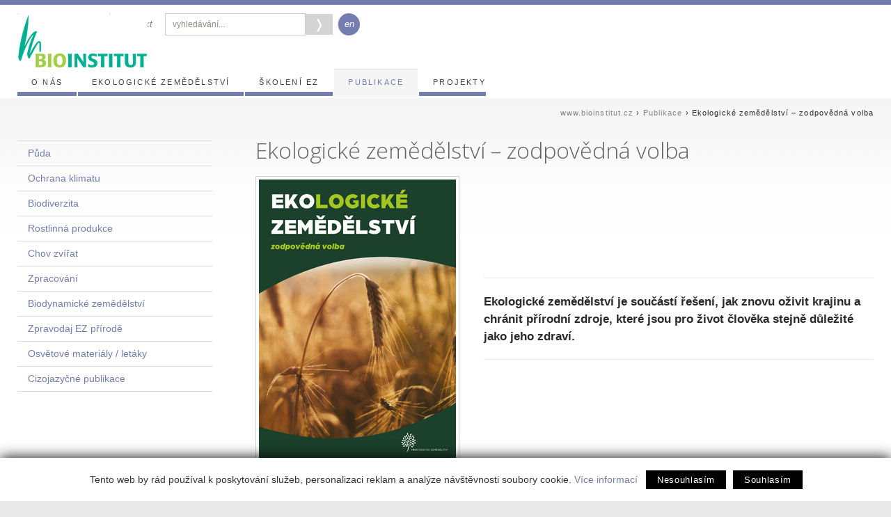

--- FILE ---
content_type: text/html; charset=utf-8
request_url: https://bioinstitut.cz/cz/publikace/ekologicke-zemedelstvi-zodpovedna-volba
body_size: 6484
content:
<!doctype html>
<html lang="cs">
<head>
  <meta charset="utf-8">
  <meta name="viewport" content="width=device-width, initial-scale=1.0">
  <title>Ekologické zemědělství – zodpovědná volba </title>
  <link rel="shortcut icon" href="/favicon.ico">
  
<!--AA-Generated-HEAD start-->
<link rel=stylesheet href="https://webservis.ecn.cz/static/responsive-flex/responsive-1.1.css"  >
<link rel=stylesheet href="/bioinstitut-2023.css?v3"  >
<script src="https://cdn.jsdelivr.net/npm/jquery@3.6.0/dist/jquery.min.js" integrity="sha256-/xUj+3OJU5yExlq6GSYGSHk7tPXikynS7ogEvDej/m4=" crossorigin=anonymous></script>
<script src="/aaa/javascript/aajslib-jquery.min.js?v=24"></script>
<script async src="https://www.googletagmanager.com/gtag/js?id=UA-32461652-2"></script>
    <script>
      window.dataLayer = window.dataLayer || [];
      function gtag(){dataLayer.push(arguments);}
      // AA-Generated-GACONSENT - start
var aa_ga_storage = (document.cookie.indexOf('smart-eu-cookies') !== -1 && document.cookie.includes('smart-eu-cookies=1')) ? 'granted' : 'denied';
gtag('consent', 'default', {'ad_storage': aa_ga_storage,'analytics_storage': aa_ga_storage,'personalization_storage': aa_ga_storage,'ad_personalization': aa_ga_storage,'ad_user_data': aa_ga_storage});
// AA-Generated-GACONSENT - end

      gtag('js', new Date());
      gtag('config', 'UA-32461652-2');
    </script>
<!--/AA-Generated-HEAD end-->

  
   
  <link href='https://fonts.googleapis.com/css?family=Open+Sans:300,400,700&subset=latin,latin-ext' rel='stylesheet' type='text/css'>
  <link rel="alternate" type="application/rss+xml" title="Novinky zBioinstitutu" href="/rss.php">
  <script src="https://webservis.ecn.cz/js/lytebox.js"></script>
  
  <meta name="keywords" content="ekologické zemedelství, biozemedelství, hospodarení, výzkum, vzdelávání, poradenství, spolupráce, publikace, informacní centrum, agro-environmentální programy, biopotraviny, internet, mezinárodní spolupráce, bio">
  <meta name="description" content="Ekologické zemědělství – zodpovědná volba">
  
</head>
  
<body class="publikace cz">
  <div class="mobilmenu white-menu no-screen noprint">
  <i class="ico-menu" onclick="document.querySelectorAll('.mobilmenu').forEach(function(el) { el.classList.toggle('active');});"></i>
  <nav>
   
<ul>
  <li id="menu-0d30d62d5e6637847fd65480cfd60d34" class=""><a href="https://bioinstitut.cz/cz/o-nas">O nás</a><i class=aa-ico-expand onclick="this.closest('li').classList.toggle('inpath');"></i>
<ul>
  <li id="menu-dbc1a78f990358a1c1ac257246a9d302" class=""><a href="https://bioinstitut.cz/cz/o-nas/tym">Tým</a></li>
  <li id="menu-4407c841c61e713b85d877ca7ea642eb" class=""><a href="https://bioinstitut.cz/cz/o-nas/vyrocni-zpravy">Výroční zprávy</a></li>
  <li id="menu-38a03528a51eb3c2f3ce159aab8c23c8" class=""><a href="https://bioinstitut.cz/cz/o-nas/zakladatele">Zakladatelé</a></li>
  <li id="menu-c3e4dc541f77667ecaafa0aeac9f68ad" class=""><a href="https://bioinstitut.cz/cz/o-nas/partneri-a-spoluprace">Partneři a spolupráce</a></li>
</ul>
</li>
  <li id="menu-0398654ade29536e0e5c0c0ea25ce8a7" class=""><a href="https://bioinstitut.cz/cz/ekologicke-zemedelstvi">Ekologické zemědělství</a><i class=aa-ico-expand onclick="this.closest('li').classList.toggle('inpath');"></i>
<ul>
  <li id="menu-d50c634be41bf578a17d9fc546615148" class=""><a href="https://bioinstitut.cz/cz/ekologicke-zemedelstvi/legislativa">Legislativa</a></li>
  <li id="menu-4fc5b99bcbc4c47ce95eca5e6e58157c" class=""><a href="https://bioinstitut.cz/cz/ekologicke-zemedelstvi/akcni-plan">Akční plán</a></li>
  <li id="menu-9b4316c501cf0f5e5e7da7ea86b6df3c" class=""><a href="https://bioinstitut.cz/cz/ekologicke-zemedelstvi/rocenky-ez">Ročenky EZ</a></li>
  <li id="menu-94bccfc6e74ef23d7a98beb40ec4612f" class=""><a href="https://bioinstitut.cz/cz/ekologicke-zemedelstvi/seznam-doporucenych-odrud">Seznam doporučených odrůd  </a></li>
  <li id="menu-890348e04ef8a528068cd43b8113f375" class=""><a href="https://bioinstitut.cz/cz/ekologicke-zemedelstvi/biodiverzita-v-ekologickem-hospodarstvi">Biodiverzita v ekologickém hospodářství</a></li>
  <li id="menu-ee1dcdfa262bf07e2894a907e042124c" class=""><a href="https://bioinstitut.cz/cz/ekologicke-zemedelstvi/archiv-slunakovskych-seminaru">Archiv Sluňákovských seminářů</a></li>
  <li id="menu-2fdcb370184a7162a3eadaec8d5ab533" class=""><a href="https://bioinstitut.cz/cz/ekologicke-zemedelstvi/co-je-biodynamicke-zemedelstvi">Biodynamické zemědělství</a><i class=aa-ico-expand onclick="this.closest('li').classList.toggle('inpath');"></i>
<ul>
  <li id="menu-296f0564224c0fb9e638b20d7d30db8d" class=""><a href="https://bioinstitut.cz/cz/ekologicke-zemedelstvi/co-je-biodynamicke-zemedelstvi/biodynamicka-hospodarstvi">Biodynamická hospodářství</a></li>
</ul>
</li>
</ul>
</li>
  <li id="menu-c5b66e9b7121fcc2df82b3110fc126bf" class=""><a href="https://bioinstitut.cz/cz/skoleni/informace">Školení EZ</a><i class=aa-ico-expand onclick="this.closest('li').classList.toggle('inpath');"></i>
<ul>
  <li id="menu-e8edf2df2d0dbe224b489e5ae20fc3a8" class=""><a href="https://bioinstitut.cz/cz/skoleni/informace/novinky-2026">Novinky 2026</a></li>
  <li id="menu-eafcac7141120c4ad26dd18f76e4c6ba" class=""><a href="https://bioinstitut.cz/cz/skoleni/informace/novinky-2025">Novinky 2025</a></li>
  <li id="menu-b062dfdc331e2ba88daad464442ec44c" class=""><a href="https://bioinstitut.cz/cz/skoleni/informace/informace">Základní informace</a></li>
  <li id="menu-2e56ed969fb506a0418d20bf325a9fc7" class=""><a href="https://bioinstitut.cz/cz/skoleni/informace/videa">Videopřednášky a návody</a></li>
  <li id="menu-abfeb29de043f28156f54cd08d22a5f6" class=""><a href="https://bioinstitut.cz/cz/skoleni/informace/prezentace">Prezentace</a></li>
  <li id="menu-8dfe77a371be5cedf926c5641988c245" class=""><a href="https://bioinstitut.cz/cz/skoleni/informace/terminy">Termíny školení EZ</a></li>
  <li id="menu-72037e2b5117d9890c434bece04e94f6" class=""><a href="https://bioinstitut.cz/cz/skoleni/informace/registrace">Registrace na školení</a></li>
</ul>
</li>
  <li id="menu-aee8415e8affb08cb0c923560f5cec35" class="inpath active"><a href="https://bioinstitut.cz/cz/publikace">Publikace</a><i class=aa-ico-expand onclick="this.closest('li').classList.toggle('inpath');"></i>
<ul>
  <li id="menu-933fc3ba638986316c80f6ad0c1038a9" class=""><a href="https://bioinstitut.cz/cz/publikace/puda">Půda</a></li>
  <li id="menu-3863d7fe13abf9a76d757d45b53b28ba" class=""><a href="https://bioinstitut.cz/cz/publikace/ovzdusi-klima">Ochrana klimatu</a></li>
  <li id="menu-e45882080f7fa0dd72419cfc04f1c7dc" class=""><a href="https://bioinstitut.cz/cz/publikace/biodiverzita">Biodiverzita</a></li>
  <li id="menu-8a7eb6aecab19a0d37c67faf55d90f60" class=""><a href="https://bioinstitut.cz/cz/publikace/rostlinna-produkce">Rostlinná produkce</a></li>
  <li id="menu-7cea4a7e09b01a0e70c9d03c2b45de4c" class=""><a href="https://bioinstitut.cz/cz/publikace/chov-zvirat">Chov zvířat</a></li>
  <li id="menu-bd8493b90d67195c97b6c26b8b444f47" class=""><a href="https://bioinstitut.cz/cz/publikace/zpracovani">Zpracování</a></li>
  <li id="menu-3bfc1cb04158e812e7bbeb3a0e61feb9" class=""><a href="https://bioinstitut.cz/cz/publikace/biodynamicke-zemedelstvi">Biodynamické zemědělství</a></li>
  <li id="menu-606fa5e414507e09f6ce19dde6242874" class=""><a href="https://bioinstitut.cz/cz/publikace/zpravodaj-ez-prirode">Zpravodaj EZ přírodě</a></li>
  <li id="menu-e4caa5ec528e8a15913e7ef74af56cae" class=""><a href="https://bioinstitut.cz/cz/publikace/Osvetove-materialy-letaky">Osvětové materiály / letáky</a></li>
  <li id="menu-36c84ec2ec430b21f7173dfe608c88a2" class=""><a href="https://bioinstitut.cz/cz/publikace/cizojazycne-publikace">Cizojazyčné publikace</a></li>
</ul>
</li>
  <li id="menu-3245c36e8ddd70b17f50a2d110199e50" class=""><a href="https://bioinstitut.cz/cz/projekty-spoluprace">Projekty</a><i class=aa-ico-expand onclick="this.closest('li').classList.toggle('inpath');"></i>
<ul>
  <li id="menu-f35e1e43470c3c94860e425d4b8c99b6" class=""><a href="https://bioinstitut.cz/cz/projekty-spoluprace/best4soil">Best4Soil</a></li>
  <li id="menu-b0c563ac386635374616262699e38063" class=""><a href="https://bioinstitut.cz/cz/projekty-spoluprace/nextfood">NEXTFOOD – vzdělávání nové generace odborníků  v zemědělsko-potravinářském řetězci</a></li>
  <li id="menu-6c1d16eb04e94c592d3b497459a6aee6" class=""><a href="https://bioinstitut.cz/cz/projekty-spoluprace/uniseco-porozumeni-a-zlepseni-udrzitelnosti-agroekologickych-zemedelskych-systemu-v-eu">UNISECO - porozumění a zlepšení udržitelnosti agroekologických zemědělských systémů v EU</a></li>
  <li id="menu-c3bc7a7c7a89caa786b397f3edbb45a4" class=""><a href="https://bioinstitut.cz/cz/projekty-spoluprace/propagace-regionalni-bioprodukce-a-spoluprace">Propagace regionální bioprodukce a spolupráce</a><i class=aa-ico-expand onclick="this.closest('li').classList.toggle('inpath');"></i>
<ul>
  <li id="menu-b78c308b8b52bb2377371cefc02a3228" class=""><a href="https://bioinstitut.cz/cz/projekty-spoluprace/propagace-regionalni-bioprodukce-a-spoluprace/aktivity-2022">„BIO v regionu&quot; 2022</a></li>
  <li id="menu-94fdebdba01176b9909cf471fb219b47" class=""><a href="https://bioinstitut.cz/cz/projekty-spoluprace/propagace-regionalni-bioprodukce-a-spoluprace/aktivity-2021">„BIO v regionu&quot; 2021</a></li>
  <li id="menu-6bda07ac023666343f92b64651b4854f" class=""><a href="https://bioinstitut.cz/cz/projekty-spoluprace/propagace-regionalni-bioprodukce-a-spoluprace/aktivity-2020">„BIO v regionu&quot; 2020</a></li>
  <li id="menu-f591adf8295ca0617773415b10ab3554" class=""><a href="https://bioinstitut.cz/cz/projekty-spoluprace/propagace-regionalni-bioprodukce-a-spoluprace/aktivity-2019">„BIO v regionu&quot; 2019</a></li>
  <li id="menu-b8813953d17a22e2ea861f491bdd13a3" class=""><a href="https://bioinstitut.cz/cz/projekty-spoluprace/propagace-regionalni-bioprodukce-a-spoluprace/aktivity-2018">„BIO v regionu&quot; 2018</a></li>
  <li id="menu-59309b34f09d937db818e3b4c99e2142" class=""><a href="https://bioinstitut.cz/cz/projekty-spoluprace/propagace-regionalni-bioprodukce-a-spoluprace/aktivity-2017">„BIO v regionu&quot; 2017</a></li>
  <li id="menu-d5b4e44db8d88a8dfd8a11df5f87e20b" class=""><a href="https://bioinstitut.cz/cz/projekty-spoluprace/propagace-regionalni-bioprodukce-a-spoluprace/aktivity-2016">„BIO v regionu&quot; 2016</a></li>
</ul>
</li>
  <li id="menu-084a0a0f24ecb2f880953b62444e7a21" class=""><a href="https://bioinstitut.cz/cz/projekty-spoluprace/o-pude">Jde o půdu - jde o život</a><i class=aa-ico-expand onclick="this.closest('li').classList.toggle('inpath');"></i>
<ul>
  <li id="menu-902bffe226497349af5cb8d36d7234f3" class=""><a href="https://bioinstitut.cz/cz/projekty-spoluprace/o-pude/jde-o-pudu-2018">O půdě...  2018</a></li>
  <li id="menu-d58962d5e8e4e4bce5085e72f33ba8df" class=""><a href="https://bioinstitut.cz/cz/projekty-spoluprace/o-pude/jde-o-pudu-2017">O půdě...  2017</a></li>
  <li id="menu-0cfb490f1ae35accf9a5021fbb505a63" class=""><a href="https://bioinstitut.cz/cz/projekty-spoluprace/o-pude/jde-o-pudu-2016">O půdě... 2016</a></li>
</ul>
</li>
  <li id="menu-b08db567f9dee150a554b73bfe84ebf3" class=""><a href="https://bioinstitut.cz/cz/projekty-spoluprace/propagace-ekologickeho-zemedelstvi-na-podklade-konference-biosummit-2016">Propagace ekologického zemědělství na podkladu konference Biosummit 2016</a></li>
  <li id="menu-bce967ee296c12ca52aa0334753b2c32" class=""><a href="https://bioinstitut.cz/cz/projekty-spoluprace/projekt-pastevni-vykrm-skotu">Pastevní výkrm skotu a jak budovat trh pro biohovězí</a></li>
  <li id="menu-86250b086c36c7fbeade49a24fe41325" class=""><a href="https://bioinstitut.cz/cz/projekty-spoluprace/potencial-ekologickeho-zemedelstvi-ke-zmirneni-klimaticke-zmeny">Potenciál ekologického zemědělství ke zmírnění klimatické změny</a></li>
  <li id="menu-57776dd24eaa6cbaa471c341d16713b8" class=""><a href="https://bioinstitut.cz/cz/projekty-spoluprace/faremni-vzdelavani-pro-zemedelce">Faremní vzdělávání pro zemědělce  </a></li>
  <li id="menu-c95d32f0e864f44f07a95817c78a1626" class=""><a href="https://bioinstitut.cz/cz/projekty-spoluprace/evropsky-projekt-propig">Evropský projekt ProPig</a></li>
  <li id="menu-292e6f7563de0bdff6a3d821c7d3688b" class=""><a href="https://bioinstitut.cz/cz/projekty-spoluprace/dusledky-a-rizika-nedodrzovani-evropske-umluvy-o-krajine">Důsledky a rizika nedodržováni &quot;Evropské úmluvy o krajině&quot;</a></li>
  <li id="menu-73e5eeb0a4552b184fdb105a638eeaa3" class=""><a href="https://bioinstitut.cz/cz/projekty-spoluprace/rozvoj-environmentalni-gramotnosti-odborne-i-laicke-verejnosti">Rozvoj environmentální gramotnosti odborné i laické veřejnosti</a></li>
  <li id="menu-ef73aaa47facfd8b128d6c1166b7b987" class=""><a href="https://bioinstitut.cz/cz/projekty-spoluprace/osiva-v-ekologickem-zemedelstvi">Osiva v ekologickém zemědělství</a></li>
  <li id="menu-4d9ebec1fa25c82d58d13df79ed57507" class=""><a href="https://bioinstitut.cz/cz/projekty-spoluprace/vyvoj-metodiky-pro-vyuzivani-a-hodnoceni-analyz-pesticidu-v-kontrole-ekologickeho-zemedelstvi-v-cr">Vývoj metodiky pro využívání a hodnocení analýz pesticidů v kontrole ekologického zemědělství v ČR</a></li>
  <li id="menu-0d5749f12dd0ac082d716a8b4a1f1079" class=""><a href="https://bioinstitut.cz/cz/projekty-spoluprace/transfer-znalosti-o-ekologicke-produkci-v-intenzivnich-sadech">Transfer znalostí o ekologické produkci v intenzivních sadech</a></li>
</ul>
</li>
</ul>

   
  </nav>
 
</div>
  

<header id="hlavicka">
  <div class="fix">
    <div class="flex content f-right relative">
      <a href="/cz/"><div id="click-home" onClick="document.location='/cz/'">&nbsp;</div></a>
      <span class="jazyk no-screen"><a href="/en/home-en">en</a></span>
      <form id="search" action="https://www.google.cz/search" class="menu-foot left no-screen">
         <input name="as_sitesearch" value="www.ctpez.cz" type="hidden">
         <input name="lr" value="lang_cs" type="hidden">
         <input type="text" name="as_q" id="as_q" size="31" class="policko" value="vyhledávání..." onfocus="if (this.value == 'vyhledávání...') {this.value='';}; return true;"><input type="button" name="ok" value="❭" onclick="submit();">
        <i class="ico-search" onclick="this.parentNode.classList.toggle('active')">&#10005;</i>
       </form>
      <div class="no-mobile">
        <div class="zvykova flex">
          <a href="/cz/zasilani-novinek" class="newslleter">zasílání novinek</a>
          <a href="/cz/kontakt" class="kontakt"> kontakt</a>
          <form id="search" action="https://www.google.cz/search">
            <input name="as_sitesearch" value="www.ctpez.cz" type="hidden">
            <input name="lr" value="lang_cs" type="hidden">
            <input type="text" name="as_q" id="as_q" size="31" class="policko" value="vyhledávání..." onFocus="if (this.value == 'vyhledávání...') {this.value='';}; return true;"/><input type="button" name="ok" value="&#10093;" onclick="submit();">
          </form>
          <div class="jazyk"><a href="/en/home-en">en</a></div>
        </div>
   
        <div class="horni-menu"><!-- 3592 --><ul>
  <li id="menu-0d30d62d5e6637847fd65480cfd60d34"  ><a href="https://bioinstitut.cz/cz/o-nas">O nás</a></li>
  <li id="menu-0398654ade29536e0e5c0c0ea25ce8a7"  ><a href="https://bioinstitut.cz/cz/ekologicke-zemedelstvi">Ekologické zemědělství</a></li>
  <li id="menu-c5b66e9b7121fcc2df82b3110fc126bf"  ><a href="https://bioinstitut.cz/cz/skoleni/informace">Školení EZ</a></li>
  <li id="menu-aee8415e8affb08cb0c923560f5cec35"  class="inpath active"><a href="https://bioinstitut.cz/cz/publikace">Publikace</a></li>
  <li id="menu-3245c36e8ddd70b17f50a2d110199e50"  ><a href="https://bioinstitut.cz/cz/projekty-spoluprace">Projekty</a></li>
</ul>
<!-- /3592, 0.002769947052002, 26-01-24 13:04:12 --></div>
      </div>
    </div>
  </div>
</header>


 <!--hlavní obsah -->
<div class="bg-shadow pb-3">
  <div class="fix pb-2">
<div id="drobeckova"><a href="/cz/">www.bioinstitut.cz</a> &#8250; <a href="https://bioinstitut.cz/cz/publikace">Publikace</a> &#8250; Ekologické zemědělství – zodpovědná volba</div>
    <div class="content flex">
      <!--menu levé -->
      <div id="leve-menu" class="no-mobile">

<ul>
  <li id="menu-933fc3ba638986316c80f6ad0c1038a9"><a href="https://bioinstitut.cz/cz/publikace/puda">Půda</a></li>
  <li id="menu-3863d7fe13abf9a76d757d45b53b28ba"><a href="https://bioinstitut.cz/cz/publikace/ovzdusi-klima">Ochrana klimatu</a></li>
  <li id="menu-e45882080f7fa0dd72419cfc04f1c7dc"><a href="https://bioinstitut.cz/cz/publikace/biodiverzita">Biodiverzita</a></li>
  <li id="menu-8a7eb6aecab19a0d37c67faf55d90f60"><a href="https://bioinstitut.cz/cz/publikace/rostlinna-produkce">Rostlinná produkce</a></li>
  <li id="menu-7cea4a7e09b01a0e70c9d03c2b45de4c"><a href="https://bioinstitut.cz/cz/publikace/chov-zvirat">Chov zvířat</a></li>
  <li id="menu-bd8493b90d67195c97b6c26b8b444f47"><a href="https://bioinstitut.cz/cz/publikace/zpracovani">Zpracování</a></li>
  <li id="menu-3bfc1cb04158e812e7bbeb3a0e61feb9"><a href="https://bioinstitut.cz/cz/publikace/biodynamicke-zemedelstvi">Biodynamické zemědělství</a></li>
  <li id="menu-606fa5e414507e09f6ce19dde6242874"><a href="https://bioinstitut.cz/cz/publikace/zpravodaj-ez-prirode">Zpravodaj EZ přírodě</a></li>
  <li id="menu-e4caa5ec528e8a15913e7ef74af56cae"><a href="https://bioinstitut.cz/cz/publikace/Osvetove-materialy-letaky">Osvětové materiály / letáky</a></li>
  <li id="menu-36c84ec2ec430b21f7173dfe608c88a2"><a href="https://bioinstitut.cz/cz/publikace/cizojazycne-publikace">Cizojazyčné publikace</a></li>
</ul>

       </div>

                <div class="main clanek">  
         <div class="text-box fulltext">
           <h1>Ekologické zemědělství – zodpovědná volba</h1>
           <div class="flex mb-3 f-middle">
             <a href="https://aa.ecn.cz/img_upload/6623fecf519bbf894793b98afde7b60b/ez_obalka.png" rel="lytebox[all]" class="pub-img"><img src="/aaa/img.php?src=/img_upload/6623fecf519bbf894793b98afde7b60b/ez_obalka.png&amp;w=300&amp;h=400" alt="foto"></a>
           <div class="abstract">  <strong>Ekologické zemědělství je součástí řešení, jak znovu oživit krajinu a chránit přírodní zdroje, které jsou pro život člověka stejně důležité jako jeho zdraví.</strong></div>
           </div>
           <div class="fulltext-text  pub-abstr">

           <p>Ministerstvo zemědělství vydalo publikaci, která prezentuje  historii ekologického zemědělství; jeho základní principy při pěstování plodin a v chovech zvířat; vysvětluje jeho přínosy k ochraně životního prostředí; nastiňuje aktuální témata výzkumu a inovací a mapuje odbytové cesty biopotravin. Na tvorbě publikace spolupracovala ČTPEZ.</p> 
           
           <span class="button"><a href="https://eagri.cz/public/web/file/694625/Katalog_NZM_bio_final_web.pdf" title="ke stažení">Publikace ke stažení</a><i>&nbsp;<span class="fileinfo"> [pdf&nbsp;-&nbsp;15.3 MB]</span></i></span>

           

           
           <p class="date"><strong>Publikováno: &nbsp;</strong>3.3.22</p>

<table class="mt-3"> 
    <tbody> 
      <tr> 
        <td> 
          <h3 class="mt-0">Objednávky přijímáme:</h3> 
          <p>e-mailem: <strong><a style="color: #737eaf; text-decoration: none;" href="mailto:info@bioinstitut.cz">info(et)bioinstitut.cz</a></strong></p> 
          <p>v pracovní dny na tel.: (<strong>+420) 723 066 194</strong></p> 
          <p class="mb-0">Po uhrazení zálohové faktury odešleme publikace poštou.<br><i>Po dohodě možno zakoupit v kanceláři na adrese Ondřejova 13, Olomouc.</i></p> 
        </td> 
      </tr> 
    </tbody> 
  </table>


         </div>
           <div class="fotogalerie">
  
</div>
<div class="cleaner"></div>
         </div>
      </div>   </div>
  </div>
</div>
<!--patička-->
<div id="paticka" class="fix left">
  <div class="content flex">
    <div class="pr-3-scr box-9">
      <h3 class="mb-1">© 2015 - Bioinstitut </h3>
      <h4 class="mt-0 mb-1">Institut pro ekologické zemědělství a udržitelný rozvoj krajiny</h4>
      <p>Bioinstitut o.p.s.,  Ondřejova 13, 779 00 Olomouc<br>e-mail: <a href="maito:info@bioinstitut.cz">info@bioinstitut.cz</a>
      </p>
    </div>
    <div class="box-7">
      <a href="http://www.webarchiv.cz/files/vydavatele/certifikat.html" onclick="return !window.open(this, 'kod', 'toolbar=no, menubar=no, directories=no, resizable=yes, status=no, width=600, height=210, top=200, left=50')" style="border:none;" class="float-r mt-3"><img title="STRÁNKY ARCHIVOVÁNY NÁRODNÍ KNIHOVNOU ČR" style="border:none;" oncontextmenu="return false" src="https://www.pecujici.cz/images/ik-web-archiv.gif"></a>
      <h5>
        <a href="/cz/zasilani-novinek" class="newslleter">zasílání novinek</a>
        <a href="/cz/kontakt" class="kontakt"> kontakt</a>
      </h5>
      <p>
      <a href="http://webdesign.ecn.cz" title="webdesign, tvorba www stránek">Webdesign</a> &amp; <a href="http://publikacni-system.ecn.cz/" title="redakční a publikační systém TOOLKIT">publikační systém Toolkit</a> - <a href="http://econnect.ecn.cz/">Econnect</a></p>
    </div>

  </div>
</div>

<!--/patička-->


<!--AA-Generated-FOOT start-->
<script async src="https://cdn.jsdelivr.net/gh/honzito/smart-eu-cookies@0.9.2/src/smart-eu-cookies.min.js" integrity="sha384-zoVmFcp060tXD33v8RW5gAyVr8JV6p42dOucvqkNWbXZuJvwQAGhu1Ld9/dSbFXk" crossorigin=anonymous></script>

<!--/AA-Generated-FOOT end-->
 
</body>
</html>

--- FILE ---
content_type: text/css
request_url: https://webservis.ecn.cz/static/responsive-flex/responsive-1.1.css
body_size: 3589
content:
html {
    font-size: 15px;
    width: 100%;
    height: 100%;
}
body {
    font-size: 1rem;
    font-family: sans-serif;
    margin: 0;
    padding: 0;
    width: 100%;
    position: relative;
    line-height: 1.5;
}
img {
    max-width: 100%;
    vertical-align: middle;
    height: auto;
}
.fit-img, .fit-img img {
    object-fit: cover;
    width: 100%;
}
* {
    box-sizing: border-box;
}
*[onclick] {
    cursor: pointer;
}
h1, h2, h3, h4 {
    line-height: normal;
}
a img {
    border: 0;
}
form, figure {
    margin:0;
    padding:0;
}
input, select, textarea {
    border: 1px solid #cbcbcb;
    padding: 4px 7px;
    font-size: 1rem;
    vertical-align: middle;
}
select option {
    font-size: 1rem;
}
input[type="submit"], input[type="button"], .btn {
    display: inline-block;
    text-decoration: none;
    text-align: center;
    vertical-align: middle;
    font-size: 1rem;
    padding: 4px 15px;
    background-color: #6c6c6c;
    border: 1px solid transparent;
    color: #ffffff;
    cursor: pointer;
    font-style: normal;
}
input[type="submit"]:hover, input[type="button"]:hover, .btn:hover {
    background-color: #000;
}
input[type="submit"]:hover, input[type="button"]:hover, .btn:hover {
    color: #FFFFFF;
}
input:focus,textarea:focus, select:focus {
    outline: 1px solid #e91e63a8;
    outline-offset: -1px;
}
input[type="checkbox"], input[type="radio"] {
	margin: 0 4px 3px 0;
}
input[type="file"] {
    background-color: transparent;
    border: 0;
}
.inter-btn {
    background-color: transparent;
    color: black;
    padding: 4px 0;
    width: 30px;
    margin-left: -30px;
}
small {
    font-size: 0.75rem;
}
.nowrap {
    white-space: nowrap;
}
.nounderline, .nounderline a {
    text-decoration: none;
}
.print {
    display: none;
}
.relative {
    position: relative;
}
.scrolltable {
    overflow: auto;
    max-width: 90vw;
}
.invisible {
    display: none;
}
.inlineblock {
    display: inline-block;
}
.block {
    display: block;
}
form {
    margin:0;
    padding:0;
}
table {
    border-collapse: collapse;
    border: 0;
    font-size: 1rem;
}
.layout-tbl, .layout-tbl tr, .layout-tbl th, .layout-tbl td {
	border: 0;
	padding: 3px 10px 3px 0;
}
.row-tbl td, .row-tbl th {
    vertical-align: top;
	border-left: 0;
	border-right: 0;
	border-color: #d3d1cc;
}
/* colors (fonts)*/
.clr-light, .clr-light a {
    color: rgb(255 255 255 / 80%) !important;
}
.clr-white, .clr-white a {
    color: #ffffff !important;
}
.clr-black {
    color: #000 !important;
}
.clr-gray {
    color: #737373;
}
.clr-red {
    color: #cc2127;
}
/* colors (background)*/
.bg-gradient {
    background: -moz-linear-gradient(top, rgb(237, 237, 237) 0%, rgb(255, 255, 255) 100%);
    background: -webkit-linear-gradient(top, #ededed 0%,#fff 100%);
    background: linear-gradient(to bottom, #ededed 0%,#fff 100%);
    filter: progid:DXImageTransform.Microsoft.gradient( startColorstr='#ededed', endColorstr='#ffffff',GradientType=0 );
    Current gradient has opacity, switching color format to 'rgba';
}
.bg-clr-white {
    background-color: #fff !important;
}
.bg-clr-black {
    background-color: #000 !important;
}
.bg-clr-gray {
    background-color: #ededed;
}
.bg-clr-red {
    background-color: #cc2127;
}
/* border */
.bo {
    border: solid 1px #cecece;
}
.bo-light {
    border: solid 1px rgba(206, 206, 206, 0.5);
}
.bo-l {
    border-left: solid 1px #cecece;
}
.bo-r {
    border-right: solid 1px #cecece;
}
.bo-t {
    border-top: solid 1px #cecece;
}
.bo-b {
    border-bottom: solid 1px #cecece;
}
.bo-0 {
    border: 0 !important;
}
/* fonts style */
sup {
    font-size: 0.69em;
}
.fnt-light {
    font-weight: 300;
}
.fnt-normal {
    font-weight: normal !important;
}
.fnt-bold, .fnt-strong, strong, bold {
    font-weight: bold;
}
.fnt-italic {
    font-style: italic;
}
.fnt-extrabold {
    font-weight: 700;
}
.fnt-uppercase {
    text-transform: uppercase !important;
}
ul.no-list li {
    list-style: none;
}
/* font size */
.sz-xxxs {
    font-size: 10px;
}
.sz-xxs, .sz-xxs th, .sz-xxs td {
    font-size: 0.69rem;
}
.sz-xs, .sz-xs th, .sz-xs td {
    font-size: 0.75rem;
}
.sz-s {
    font-size: 0.813rem;
}
.sz-m {
    font-size: 1rem;
}
.sz-l {
    font-size: 1.125rem;
}
.sz-xl {
    font-size: 1.375rem;
}
.sz-xxl {
    font-size: 2.188rem;
}
/* align */
.right, .right th, .right td  {
    text-align: right !important;
}
.left, .left th, .left td {
    text-align: left !important;
}
.center, .center th, .center td {
    text-align: center !important;
}
.float-r {
    float: right !important;
}
.float-l {
    float: left !important;
}
.float-none {
    float: none !important;
}
.top, .top > *, .top tr > * {
    vertical-align: top !important;
}
.middle, .middle > *, .middle tr > *  {
    vertical-align: middle !important;
}
.bottom, .bottom >*, .bottom tr > *  {
    vertical-align: bottom !important;
}
/* box margin */
.m-0 {
    margin: 0 !important;
}
.m-1 {
    margin: 10px !important;
}
.m-2 {
    margin: 25px !important;
}
.m-3 {
    margin: 35px !important;
}
.m-4 {
    margin: 30px 45px !important;
}
.m-auto {
    margin: auto !important;
}
.ml-0 {
    margin-left: 0 !important;
}
.ml-1 {
    margin-left: 10px !important;
}
.ml-2 {
    margin-left: 25px !important;
}
.ml-3 {
    margin-left: 35px !important;
}
.mr-0 {
    margin-right: 0 !important;
}
.mr-1 {
    margin-right: 10px !important;
}
.mr-2 {
    margin-right: 25px !important;
}
.mr-3 {
    margin-right: 35px !important;
}
.mt-0 {
    margin-top: 0 !important;
}
.mt-05 {
    margin-top: 5px !important;
}
.mt-1 {
    margin-top: 10px !important;
}
.mt-2 {
    margin-top: 25px !important;
}
.mt-3 {
    margin-top: 35px !important;
}
.mt-4 {
    margin-top: 45px !important;
}
.mt-5 {
    margin-top: 55px !important;
}
.mb-0 {
    margin-bottom: 0 !important;
}
.mb-05 {
    margin-bottom: 5px !important;
}
.mb-1 {
    margin-bottom: 10px !important;
}
.mb-2 {
    margin-bottom: 25px !important;
}
.mb-3 {
    margin-bottom: 35px !important;
}
.mb-4 {
    margin-bottom: 45px !important;
}
.mb-5 {
    margin-bottom: 55px !important;
}
/* box padding */
.p-0 {
    padding: 0 !important;
}
.p-1 {
    padding: 10px !important;
}
.p-2 {
    padding: 25px !important;
}
.p-3 {
    padding: 35px !important;
}
.pl-0 {
    padding-left: 0 !important;
}
.pl-1 {
    padding-left: 10px !important;
}
.pl-2 {
    padding-left: 25px !important;
}
.pl-3 {
    padding-left: 35px !important;
}
.pr-0 {
    padding-right: 0 !important;
}
.pr-1 {
    padding-right: 10px !important;
}
.pr-2 {
    padding-right: 25px !important;
}
.pr-3 {
    padding-right: 35px !important;
}
.pb-0 {
    padding-bottom: 0 !important;
}
.pb-1 {
    padding-bottom: 10px !important;
}
.pb-2 {
    padding-bottom: 20px !important;
}
.pb-3 {
    padding-bottom: 35px !important;
}
.pt-0 {
    padding-top: 0 !important;
}
.pt-1 {
    padding-top: 10px !important;
}
.pt-2 {
    padding-top: 20px !important;
}
.pt-3 {
    padding-top: 35px !important;
}
/* flex (na screenu se zobrazi vedle sebe na mobilu pod sebou) */
.flex {
    display: flex !important;
    flex-direction: column;
}
/* flex zobrazeni pro vsechna media */
.always-flex {
    display: flex;
    flex-direction: row;
    flex-wrap: wrap;
}
.f-nowrap {
    flex-wrap: nowrap !important;
}
.f-2 > *, .f-3 > *, .f-4 > *, .f-4-3-2 > *, .f-4-2-2 > *, .f-4-2-1 > *, .f-3-2-2 > *, .f-3-2-1 > * {margin-bottom: 25px;}
/* flex vlastnosti*/
.f-baseline {
    align-items: baseline !important;
}
.f-top {
    align-items: flex-start !important;
}
.f-bottom {
    align-items: flex-end !important;
}
.f-middle {
    align-items: center !important;
}
.f-start {
    justify-content: flex-start !important;
}
.f-between {
    justify-content: space-between !important;
}
.f-center{
    justify-content: center !important;
}
.f-right{
    justify-content: right !important;
}
.f-flex-0 {
    flex: 0;
}
.f-flex-1 {
	flex: 1;
}
.f-direct-col {
    display: flex;
    flex-direction: column;
}
.order-first {
    order: -1;
}
.order-1 {
    order: 1;
}
.order-2 {
   order: 2;
}
.order-3 {
    order: 3;
}
/* height (uplatni se jen na flex boxy)*/
.h-100 {
    height: 100% !important;
    min-height: 100vh !important;
}
.h-90 {
    height: 87% !important;
}
.h-80 {
    height: 80% !important;
}
.h-70 {
    height: 70% !important;
}
.h-60 {
    height: 60% !important;
}
.h-50 {
    height: 50% !important;
}
.h-40 {
    height: 40% !important;
}
.h-30 {
    height: 30% !important;
}
.h-20 {
    height: 20% !important;
}
.h-10 {
    height: 10% !important;
}
/* width */
.w-100 {
    width: 100% !important;
}
.w-90 {
    width: 90% !important;
}
.w-80 {
    width: 80% !important;
}
.w-70 {
    width: 70% !important;
}
.w-60 {
    width: 60% !important;
}
.w-50 {
    width: 50% !important;
}
.w-40 {
    width: 40% !important;
}
.w-30 {
    width: 30% !important;
}
.w-20 {
    width: 20% !important;
}
.w-10 {
    width: 10% !important;
}
.max-100 {
    max-width: 100% !important;
}
/* pager */
.pager {
	clear: both;
	padding: 30px 0 30px 0;
	color: #0000;
	letter-spacing: -4px;
}
.pager a, .pager .active {
	background-color: #dbdbdb;
	padding: 5px 12px;
	letter-spacing: normal;
	margin: 0 1px;
	color: black;
	text-decoration: none;
}
.pager a.nolink {
	background-color: transparent;
	color: black;
}
.pager .dots {
    background-color: transparent;
    color: black;
    letter-spacing: 1px;
    padding: 0 5px;
    display: inline-block;
}
.pager a:hover, .pager .active {
	background-color: black;
	color: white;
}
.pager:empty {
	display: none;
}
@media (min-width: 768px) {
.fix { /*maximalni sirka pro screen */
    width: 100%;
    max-width: 1400px;
    margin-left: auto;
    margin-right: auto;
}
.no-screen {
    display: none !important;
}
.scrolltable {
    width: 100%;
    max-width: 100vw;
	overflow: unset;
}
.right-scr {
    text-align: right !important;
}
.left-scr {
    text-align: left !important;
}
.flex {
    flex-direction: row;
    flex-wrap: wrap;
}
.f-nowrap {
    flex-wrap: nowrap !important;
}
.col {
    -moz-column-gap: 15px;
    -webkit-column-gap: 15px;
    column-gap: 15px;
    -moz-column-width: 13em;
    -moz-columns: 13em;
    -webkit-columns: 13em;
    columns: 13em;
}
.col2 {
    columns: 2;
}
.box-1 {
    width: 6.25%;
}
.box-2 {
    width: 12.5%;
}
.box-3 {
    width: 18.75%;
}
.box-4 {
    width: 25%;
}
.box-5 {
    width: 31.25%;
}
.box-6 {
    width: 37.5%;
}
.box-7 {
    width: 43.75%;
}
.box-8 {
    width: 50%;
}
.box-9 {
    width: 56.25%;
}
.box-10 {
    width: 62.5%;
}
.box-11 {
    width: 68.75%;
}
.box-12 {
    width: 75%;
}
.box-13 {
    width: 81.25%;
}
.box-14 {
    width: 87.5%;
}
.box-15 {
    width: 93.75%;
}
.box-16 {
    width: 100%;
}
/* article layout */
.f-2, .f-3, .f-4, .f-4-3-2, .f-4-2-2, .f-4-2-1, .f-3-2-2, .f-3-2-1 {
    margin-right: -2%;
}
.f-2 > *, .f-3 > *, .f-4 > *, .f-4-3-2 > *, .f-4-2-2 > *, .f-4-2-1 > *, .f-3-2-2 > *, .f-3-2-1 > * {
    margin: 0 2% 2% 0;
}
.f-2 > * {
	width: calc(50% - 2%);
}
.f-3 > * {
	width: calc(33.33% - 2%);
}
.f-4 > * {
	width: calc(25% - 2%);
}	
/* padding only screen */
.p-0-scr {
    padding: 0 !important;
}
.p-1-scr  {
    padding: 5px 5px 1px !important;
}
.p-2-scr  {
    padding: 25px !important;
}
.p-3-scr  {
    padding: 35px !important;
}
.pl-0-scr  {
    padding-left: 0 !important;
}
.pl-1-scr  {
    padding-left: 10px !important;
}
.pl-2-scr  {
    padding-left: 25px !important;
}
.pl-3-scr  {
    padding-left: 35px !important;
}
.pr-0-scr  {
    padding-right: 0 !important;
}
.pr-1-scr  {
    padding-right: 10px !important;
}
.pr-2-scr  {
    padding-right: 25px !important;
}
.pr-3-scr  {
    padding-right: 35px !important;
}
.pb-0-scr  {
    padding-bottom: 0 !important;
}
.pb-1-scr  {
    padding-bottom: 10px !important;
}
.pb-2-scr  {
    padding-bottom: 20px !important;
}
.pb-3-scr  {
    padding-bottom: 35px !important;
}
.pt-0-scr  {
    padding-top: 0 !important;
}
.pt-1-scr  {
    padding-top: 10px !important;
}
.pt-2-scr  {
    padding-top: 20px !important;
}
.pt-3-scr  {
    padding-top: 35px !important;
}
}
@media (min-width: 768px) {
.f-4-3-2 > *, .f-4-2-2 > *, .f-4-2-1 > *, .f-3-2-2 > *, .f-3-2-1 > * {
	width: calc(50% - 2%);
}
}
@media (min-width: 950px) {
.f-4-3-2 > * {
    width: calc(33.33% - 2%);
}
.f-3-2-1 > *, .f-3-2-2 > * {
	width: calc(50% - 2%);
}
}
@media (min-width: 1100px){
.f-4-3-2 > *, .f-4-2-2 > *, .f-4-2-1 > * {
    width: calc(25% - 2%);
}
.f-3-2-1 > *, .f-3-2-2 > * {
	width: calc(33.33% - 2%);
}
}
/* mobil */
@media (max-width: 767px)  {
.ico-menu {
    display: inline-block;
    color: white;
    background: black;    
    text-align: center;
	font-size: 20px;
    width: 33px;
    height: 33px;
    line-height: 30px;
    font-style: normal;
}
.ico-menu:after {
    content: "\2630";	
}
.mobilmenu.active .ico-menu:after {
	content: "\2715";
	position: relative;
	top: 2px;
}
.no-mobile {
    display: none !important;
}
.center-mo {
    text-align: center !important;
}
.mobile-page-padding {
    padding-left: 35px;
    padding-right: 35px;
}
.flex-tbl, .flex-tbl tr, .flex-tbl th, .flex-tbl td, .flex-tbl tbody {
	display: block;
	width: 100%;
}
.mobilmenu {
	text-align: right;
	position: absolute;
	right: 0;
	top: 0;
	z-index: 1100;
}
.mobilmenu a {
	display: block;	
	color: white;
	text-decoration: none;
}
.mobilmenu nav {
	display: none;
	text-align: left;
	list-style: none;
	margin: 0;
	padding: 0;
}
.mobilmenu nav ul {
	list-style: none;
	margin: 0;
	padding: 0;
}
.mobilmenu li {
	position: relative;
	margin: 0 3em 0 3em;
	padding: 8px 0 6px 4px;
	border-bottom: solid 1px rgb(255 255 255 / 20%);
}
.mobilmenu nav ul ul {
    padding: 9px 0;
}
.mobilmenu nav ul ul li {
    margin: 0 0 0 1em;
    border: 0;
    padding: 4px 0;
}
.mobilmenu.active {
	width: 100vw;
	min-height: 100vh;
	background-color: #000;
	padding-bottom: 3em;
}
.mobilmenu.active nav {
	display: block;
}
.mobilmenu.active nav ul ul {
	display: none;
}
.mobilmenu.active nav li.inpath > ul {
	display: block;
	border-top: solid 1px rgb(255 255 255 / 20%);
	margin-top: 6px;
}
i.aa-ico-expand {
    display: block;
    width: 23px;
    height: 12px;
    background: url([data-uri]) no-repeat top;
    position: absolute;
    right: 0;
    top: 12px;
    font-size: 47px;
    line-height: 41px;
}
.mobilmenu.active nav li.inpath > i.aa-ico-expand {
	transform: rotate(180deg);
}
/* white-menu */
.mobilmenu.white-menu.active {
	background-color: #fff;
}
.mobilmenu.white-menu li, .mobilmenu.white-menu.active nav li.inpath > ul  {
	border-color: rgb(0 0 0 / 15%);
}
.mobilmenu.white-menu a {
	color: black;
}
.mobilmenu.white-menu .ico-menu {
	background: transparent;
	color: black;
}
.mobilmenu.white-menu i.aa-ico-expand {
background-image: url([data-uri]);
}
.f-4-2-2, .f-3-2-2 {
	flex-direction: row;
	flex-wrap: wrap;
	margin-left: 0;
	margin-right: -2%;
}
.f-4-2-2 > *, .f-3-2-2 > * {
    width: calc(50% - 2%);
	margin: 0 2% 2% 0;   
}
}
@media print {
.noprint, .no-print {
    display: none;
}
}



--- FILE ---
content_type: text/css
request_url: https://bioinstitut.cz/bioinstitut-2023.css?v3
body_size: 7994
content:
/*definice fontu*/
body, input, select, textarea, h1, h2, h3, small {
	font-family: Arial, Helvetica, sans-serif;
}
h1, h2, h3, h5, div.tema {
    font-family: "open sans", Helvtica, sans-serif;
}
#paticka {
    font-family: Verdana, Helvetica, sans-serif;
}
/* tagy vseobecne*/
body {
    font-size: 14px;
    color: #2a2a2a;
    margin: 0;
    padding: 0;
    text-align: center;
    border-top: solid 7px #737EAF;
    background: #e9e9e9;
}
td {
    vertical-align: top;
}
a {
	text-decoration: none;
	color: #737EAF;
}
a:hover {
	text-decoration: underline;
}
a img {
    border: none;
}
h1 {
	padding: 0;
	margin: 28px 0 20px;
	color: #636363;
	font-weight: 300;
	font-size: 32px;
	line-height: 1.1;
}
h1.titulek {
	color: #333;
	padding: 0 0 9px;
	font-size: 1.2em;
	letter-spacing: 0.3em;
	margin-bottom: 0;
	text-transform: uppercase;
}
h2 {
	padding: 0;
	margin: 1.5em 0 1em;
	color: #0BA086;
	font-weight: normal;
	font-size: 20px;
	line-height: 1.2;
}
h3 {
	padding: 0;
	margin: 1.5em 0 0.7em 0;
	color: #000000;
	font-weight: normal;
	font-size: 1.4em;
	line-height: 1.2;
}
h4 {
    padding: 0;
    margin: 1.1em 0 0.3em 0;
    font-size: 1em;
}
h5 {
    padding: 0;
    margin: 0 0 0.5em 0;
    font-size: 0.9em;
    text-transform: uppercase;
    color:#000000;
	font-weight: normal;
	letter-spacing: 1px;
}
h6 {
    padding: 0;
    margin: 0;
    font-size: 0.8em;
    text-transform: uppercase;
}
p {
	padding: 0;
	margin: 0 0 1.2em 0;
}
small {
	font-size: 0.9em;
	color: #666666;
}
input, select, textarea {
	font-size: 1em;
	color: #2a2a2a;
	border: 1px solid #CCCCCC;
	color: #4A4A4A;
}
input[type=button], input[type=submit], .button {
	background: #00B091;
	border-radius: 5px;
	color: white;
	padding: 8px 15px 7px;
	font-size: 14px;
	margin: 1em 0;
	display: inline-block;
	text-transform: uppercase;
	text-decoration: none !important;
}
input[type=button]:hover, input[type=submit]:hover, .button:hover {
	background: #A4CE47;
	color: white !important;
}
.button a {
	color: white !important;
}
.button a:hover {
	color: white !important;
	text-decoration: none;
}
.button i {
	color: #C2E8E2;
	font-size: 11px;
	margin-left: 5px;
}
div.cleaner {
    clear: left;
    color: #FFFFFF;
    height: 10px;
    font-size: 3px;
}
/* hlavicka*/
#click-home {
	position: absolute;
	left: 0;
	width: 250px;
	height: 92px;
	cursor: pointer;
	background: url(http://bioinstitut.cz/images/logo.gif) no-repeat left 14px;
}
header > div{
	width: 100%;
	margin: 0 auto;
	height: 134px;
}
.zvykova {
	justify-content: right;
	align-content: baseline;
	font-style: italic;
	font-size: 13px;
	height: 92px;
	padding-top: 12px;
} 
.zvykova a {
	color: #887F7B;
	padding: 6px 18px 0;
	border-left: 1px solid #DCD8D6;
}
.jazyk a {
	background-color: #737EAF;
	border-radius: 50%;
	margin: 0 7px;
	padding: 6px;
	width: 32px;
	height: 32px;
	text-align: center;
	color: white;
	display: inline-block;
}
.jazyk a:hover {
	text-decoration: none;
	background-color: #00B091;
}
/* vyhledavani */
#search {
    padding: 0;
    margin: 0;
}
#search input.policko {
	padding: 8px 10px;
	height: 32px;
	color: #8E8B82;
	font-size: 12px;
	display: inline-block;
	max-width: 202px;
}
#search input[type=button] {
	border: 0;
	cursor: pointer;
	background-color: #d4d4d4;
	color: white;
	border-radius: 0;
	margin: 0;
	font-size: 18px;
	padding: 4px 12px;
}
#search input[type=button]:hover {
	background: #00B091;
}
/* menu */
header {background: white;}
header .horni-menu ul {
	font-size: 11px;
	margin: 0;
	padding: 0;
	list-style-type: none;
	text-transform: uppercase;
	letter-spacing: 0.2em;
	float: right;
}
header .horni-menu li {
	margin: 0;
	padding: 0;
	display: inline;
}
header .horni-menu li a {
	display: block;
	float: left;
	padding: 10px 20px 6px;
	margin: 0 2px 0 0;
	text-decoration: none;
	color: #3f3f3f;
	text-align: center;
	border-top: solid 1px rgb(255, 255, 255);
	border-bottom: 6px solid #737EAF;
}
header .horni-menu li.posledni a {
	margin-right: 0;
}
header .horni-menu a:hover {
   border-bottom-color: #A4CE47;
}
header .horni-menu li.active a, 
header .horni-menu li.active a:hover  {
	color: #737EAF;
	background: #F5F5F5;
	border-bottom: solid 8px #F5F5F5;
	border-top-color: #E4E1E0;
}
header .horni-menu li:last-child a {
    padding-right: 0;
}
/*---------submenu---------*/
#leve-menu {
	flex: 0 1 280px;
	padding-top: 32px;
	text-align: left;
}
#leve-menu ul{
	list-style-type: none;
	margin: 0 0 25px 0;
	padding: 0;
	font-size: 1em;
	border-top: 1px solid #d4d4d4;
}
#leve-menu li {
	border-bottom: 1px solid #dcd8d6;
	padding: 0;
	margin: 0;
}
#leve-menu li a {
	color: #737EAF;
	border-bottom: none;
	padding: 0.5em 35px 0.5em 15px;
	margin: 0;	
	display: block;	
}
#leve-menu li a:hover, #leve-menu li.active {
	color: #333333;
	text-decoration: none;
	background: url(/img/li-ico.gif) no-repeat right 13px;
}
body.home #leve-menu {
    display: none;
}
.aktuality #leve-menu li a {
    background: url(/img/zpet-ico.png) no-repeat left 10px;
    padding-left: 22px;
}
.aktuality #leve-menu ul{
    margin-top: 10px;
}
/* submenu */
#leve-menu ul ul {
    margin-bottom: 10px;
}
#leve-menu ul ul li {
    border: none;
    background-color: white;
    margin-top: -1px;
}
#leve-menu ul ul li a {
    padding: 0.2em 35px 0.2em;
}
#leve-menu ul ul li a:before {
    content: "-";
    margin: 0 7px 0 -12px;
}
/*---------drobeckova navigace---------*/
#drobeckova {
    padding: 13px 25px 0 0;
    text-align: right;
    font-size: 11px;
    letter-spacing: 0.1em;
}
#drobeckova a {
    color: #887F7B;
    text-decoration: none;
    border-bottom: none;
}
#drobeckova a:hover {
    color: #404040;
}
/* pravy sloupec */
.right-sloupec img  {
    width: 230px;
    padding: 4px;
    border: solid 1px #D4D2D1;
    margin-bottom: 27px;
}
/*---------hlavni prostor---------*/
.bg-shadow {
    background: white url(/img/bg-shadow.png) top repeat-x;
    min-height: calc(100vh - 311px);
}
.content {
    margin: 0 25px;
}
.main {
    text-align: left;
}
.main.plus-pr {
    width: 453px;
}
.main div.text-box img  {
    padding: 4px;
    border: solid 1px #D4D2D1;
    background-color: white;
    margin-bottom: -1px;
}
.main div.text-box img[align="right"]  {
    float: right;
    margin-left: 15px;
}
.main div.text-box img[align="left"]  {
    float: left;
    margin-right: 15px;
}
.main li {
    background: url(/img/li-ico.gif) no-repeat left 6px;
    list-style: none;
    padding: 0 0 0 17px;
    margin: 0 0 6px 18px;
}
.main ul {
    margin: 0;
    padding: 0;
}
.main a:hover {
	color: #737EAF;
	border-color: #DCD8D6;
}
.main h1 a, .main h2 a, .main h3 a {
	color: #00977c;
}
.main h1 a:hover, .main h2 a:hover, .main h3 a:hover {
	color: #737EAF;
	text-decoration: none;
}
.date {
	color: #B1B1B1;
	font-weight: normal;
	font-size: 0.8em;
	letter-spacing: 0.1em;
	margin-top: 3em;
	clear: both;
}
.date strong {
    text-transform: uppercase;
    letter-spacing: 0.1em;
    display: inline-block;
}
hr {
    height: 1px;
    border: 0;

    border-bottom: solid 1px #d4d4d4;

}
hr.oddelovac {


    height: 1px;
    border: 0;
	margin: 0 -15px;
    border-bottom: solid 20px whitesmoke;
}

/*---------home---------*/
body.home h1 {
	display: none;
}
/* clanky */
.clanky {
	padding-top: 30px;
	text-align: left;
}
.clanky div.box > h3 {
	margin: 0;
	font-size: 1.3em;
	height: 112px;
	vertical-align: bottom;
	display: table-cell;
	padding: 0 15px 0 35px;
}
.clanky div.box figure + h3 {
    flex: 1;
    display: block;
    height: inherit;
    padding-left: 25px;
}
.autor, .postovne {
    font-size: 1.2em;
    color: #6E6E6E;
}
.fulltext .autor {
    margin-bottom: 1em;
}
.postovne {
    color: #00B091;
}
.box .autor, .box .postovne {
    font-size: 0.75em;
}
a + .autor, a + .postovne {
    margin-top: 0.3em;
}
.autor strong, .postovne strong {
    color: #2a2a2a;
}
.clanky div.box {
	background-color: white;
	border: solid 1px #E7E6E4;
	position: relative;
	margin-bottom: 20px;
}
.clanky div.box:hover {
	cursor: pointer;
	background-color: rgb(72 141 135 / 4%);
}
.clanky div.box.partner:hover {
	cursor: pointer;
	background-color: white;
}
.clanky div.box.partner div:hover {
	background-color: #F5F5F5;
}
.clanky div.box img{
	border: none;
	padding: 0;
	width: 110px;
	line-height: 1.45;
}
.clanky .f-bottom div.box img{
	margin: -1px 0 0 -1px;
}
.main div.text-box .pub-img img {margin: 0;}
.main div.text-box .partner img{
    width: initial;
    margin: auto;
    border: 0;
    background-color: transparent;
} 
.anotace {
	margin: 18px 25px 25px 35px;
	height: 135px;
	overflow: hidden;
	line-height: 1.6;
}
.anotace p {
    margin: 0 0 0.6em;
}
.clanky div.tema {
	font-size: 0.95em;
}
.clanky div.tema a {
	color: #7e3895;
	border-color:  #b4a5d5;
}
.clanky div.stitky {
	font-size: 11px;
	color: #E9F3F1;
	background-color: #00B091;
	position: absolute;
	top: -1px;
	right: -1px;
	text-transform: uppercase;
	padding: 5px 15px 4px;
	letter-spacing: 0.2em;
	cursor: default;
}
.clanky div.tema a:hover,
.clanky div.stitky a:hover {
	color: #666;
	border-bottom-color: #ccc;
}
.clanky div.tema a:hover{
	color: #333;
	border-bottom-color: #ccc;
}
/* kalendar */
.dtbl {
	flex: 0 0 92px;
}
.dateblock {
	color: #000000;
	text-align: center;
	height: 63px;
	width: 73px;
	font-size: 13px;
	padding: 4px 0 0;
	background: #b6c988;
	font-weight: normal;
	box-sizing: border-box;
	line-height: 1.3;
	letter-spacing: 0.02em;
}
article:hover .dateblock {
	background-color:#a4ce47;
}
.dateblock small {
	font-size: 13px;
}
.dateblock span {
	display: block;
	margin: -2px 0 -2px;
	font-size: 26px;
	font-weight: bold;
	letter-spacing: -1px;
	color: white;
	line-height: 1;
}
.calendar-item {
    display: flex;
    align-items: center;
}
.skoleni .calendar-item {
    align-items: baseline;
}
.skoleni .box.box-calendar .calendar-item {
    margin-left: 0;
    margin-top: 20px;
}
.skoleni .box-calendar h2 {
    color: black;
    background: transparent;
    text-align: left;
    padding-left: 0;
}
.skoleni .box.box-calendar .plan-item {
    display: none;
}
.box.box-calendar h3, .clanky div.box.box-calendar > h3 {
    margin: 0;
    font-size: 1.2em;
}
.clanky div.box.box-calendar > h3 {
    display: -webkit-box;
    padding: 0;
    height: initial;
}
.calendar-item-text {
    flex: 1;
}
.clanky div.box.box-calendar {
    position: relative;
}
.clanky div.box.box-calendar:hover {
    cursor: inherit;
    background-color: transparent;
}
.box.box-calendar .calendar-item {
    padding: 0;
    margin-top: 7px;
    margin-left: 15px;
    /* background: #ffffff; */
}
.box-calendar h2 {
    margin: 0 0 15px;
    height: 44px;
    text-align: center;
    font-size: 16px;
    color: #ffffff;
    background-color: #999898;
    padding: 14px 15px 0;
    letter-spacing: 0.05em;
}
a.button.btn-s {
    text-transform: none;
    font-size: 13px;
    letter-spacing: 0.03em;
    padding: 4px 10px;
    margin: 0;
    letter-spacing: 0.05em;
}
.box.box-calendar .calendar-item.plan-item {
    border-width: 0;
    padding: 12px 0;
    margin-left: 0;
    flex-direction: column;
    bottom: 0;
    background: transparent;
}
.plan-item h3 {font-size: 1.1em !important;}
.vice {
    display: inline-block;
    color: #00977c;
}
.vice:after {
    content:"\276F";
    display: inline-block;
    color: #ffffff;
    /* border: solid 1px #00b091; */
    background: #b6c988;
    width: 27px;
    height: 27px;
    text-align: center;
    border-radius: 50%;
    margin-left: 5px;
    line-height: 27px;
    font-weight: normal;
    font-size: 14px;
}
.main .vice:hover {
    text-decoration: none;
    color: #85a935;
}
.vice:hover:after {
    /* border: solid 1px #a4ce47; */
    background: #a4ce47;
    color: #fff;
}
/* prilohy */
div.priloha {
    margin: 2em 0;
    color: #666666;
    border-top: solid 1px #E7E6E4;
    border-bottom: solid 1px #E7E6E4;
    padding: 1.2em 0;
}
div.priloha strong  {
    color: #2A2A2A;
    text-transform: uppercase;
    font-size: 0.8em;
    letter-spacing: 0.1em;
    display: inline-block;
    width: 80px;
}
div.priloha blockquote  {
    margin: 0 0 0 80px;
}
.text-box.fulltext {
    margin-top: 20px;
}
.abstract strong {
    display: block;
    font-size: 1.2em;
    border-top: solid 1px #E7E6E4;
    border-bottom: solid 1px #E7E6E4;
    font-weight: 700;
    padding: 1.2em 0;
}
a + .abstract {
    flex: 1;
}
.fulltext a + .abstract {
    padding-left: 35px;
}
.main div.text-box .pub-img img {margin: 0;}

.fulltext-text {
    clear: both;
	font-size: 1.1em;
}
.fulltext-text.pub-abstr {
    clear: none;
}
.main div.fulltext div.foto-obal a {
    border: none;
}
span.span-button {
    font-size: 11px;
    background: url(/img/li-ico.gif) no-repeat left 9px;
    padding: 3px 12px;
    display: inline-block;
}
span.span-button a {
    font-size: 1.2em;
    padding-right: 3px;
    font-weight: bold;
}
hr.cleaner {
    clear: left;
	padding-top: 15px;
}
table {
    border: 6px solid #737EAF;
    border-width: 0 0 0 6px;
}
table td {
    padding: 0 15px;
}
/* pager */
.pager {
    clear: both;
}
.pager a,.pager span.active  {
    background-color: #FFF;
    padding: 3px 10px;
    margin: 0 1px;
    color: #646464;
    font-size: 1em;
    text-decoration: none;
    border: solid 1px #D7D7D6;
    display: inline-block;
}
.pager span.active {
    background-color: #00B091;
    color: #FFF;
    border-color: #00B091;
}
.pager a:hover {
    background-color: #E7E6E4;
    color: #646464 !important;
}
.pager .delimiter {
    display: none;
}
div.vlozit {
    font-size: 0.8em;
	font-weight: bold;
    text-align: right;
	background-color: #F5F5F5;
	margin: -7px -15px -15px;
	padding-top: 10px;
	letter-spacing: 1px;
}
body.home .clanky+div.vlozit {
	margin: -7px 0 0;
}
.clanky div.box.partner {
    border: none;
    margin-top: -8px;
    background: transparent;
}
.partner-logo {
    border: solid 1px #E7E6E4;
    margin: 8px 0 0 8px;
    width: calc(50.8% - 8px);
    height: 142px;
    float: left;
    text-align: center;
    display: table;
    background: white;
}
.partner-logo a {
    display: table-cell;
    vertical-align: middle;
    height: 100%;
    width: 100%;
}
.clanky div.box.partner .partner-logo:nth-child(2n+1) {
    margin-left: 0px;
}
/*---------fotogalerie---------*/
.main div.fotogalerie {
	clear: left;
	margin-top: 2.5em;
	margin-left: -14px;
}
.main div.fulltext .fotogalerie img {
    margin: 0;
    padding: 0;
    border: none;
	float: none;
}
.main div.fotogalerie .foto-obal {
	display: table;
	float: left;   
	width: 226px;
	height: 226px;	
    padding: 0;    
	margin: 0 0 14px 14px;    
	background-color: #F6F6F6;
	border: solid 1px #E7E6E4;
}
.main div.fotogalerie .foto-obal:hover {  
	background-color: #E7E6E4;
}
.main div.fotogalerie a {
	border: none;
	overflow: hidden;
	display: table-cell;
	text-align: center;
	vertical-align: middle;	
}
/*-------------paticka----------*/
#paticka {
	padding: 0;
	color: #525048;
	font-size: 0.85em;
}
#paticka div.content {
    padding: 10px 0 18px;
}
#paticka strong {
    color: #333333;
}
#paticka a {
	color: #525048;
	border-bottom: dotted 1px #aaa495;
}
#paticka a:hover {
    color: #000;
}
#paticka h5 a {
    display: inline-block;
    font-weight: bold;
    margin: 55px 0 5px;
    padding: 1px 10px;
    border-left: solid 1px #009688;
    border-bottom: 0;
}

/** Lytebox **/
#lbOverlay { position: fixed; top: 0; left: 0; z-index: 99998; width: 100%; height: 500px; }
#lbOverlay.grey { background-color: #000000; }

#lbMain { position: absolute; left: 0; width: 100%; z-index: 99999; text-align: center; line-height: 0; }
#lbMain a img { border: none; }

#lbOuterContainer { position: relative; background-color: #fff; width: 200px; height: 200px; margin: 0 auto; }
#lbOuterContainer.grey { border: 1px solid #000; }

#lbDetailsContainer {	font: 10px Verdana, Helvetica, sans-serif; background-color: #fff; width: 100%; line-height: 1.4em;	overflow: auto; margin: 0 auto; }
#lbDetailsContainer.grey { border: 1px solid #000; border-top: none; }

#lbImageContainer, #lbIframeContainer { padding: 10px; }
#lbLoading { position: absolute; top: 45%; left: 0%; height: 32px; width: 100%; text-align: center; line-height: 0; background: url([data-uri]) center no-repeat;}
#lbHoverNav { position: absolute; top: 0; left: 0; height: 100%; width: 100%; z-index: 10; }
#lbImageContainer>#lbHoverNav { left: 0; }
#lbHoverNav a { outline: none; }

#lbPrev, #lbNext { width: 49%; height: 100%; background: transparent url([data-uri]) no-repeat; display: block; left: 0; float: left; }
#lbPrev.grey:hover, #lbPrev.grey:visited:hover { background: url([data-uri]) left 15% no-repeat; }

#lbNext { right: 0; float: right; }
#lbNext.grey:hover, #lbNext.grey:visited:hover { background: url([data-uri]) right 15% no-repeat; }

#lbPrev2, #lbNext2 { text-decoration: none; font-weight: bold; }
#lbPrev2.grey, #lbNext2.grey, #lbSpacer.grey { color: #333333; }

#lbPrev2_Off, #lbNext2_Off { font-weight: bold; }
#lbPrev2_Off.grey, #lbNext2_Off.grey { color: #CCCCCC; }

#lbDetailsData { padding: 0 10px; }
#lbDetailsData.grey { color: #333333; }

#lbDetails { display: none; width: 60%; float: left; text-align: left; }
#lbCaption { display: none; font-weight: bold; }
#lbNumberDisplay { float: left; display: block; padding-bottom: 1.0em; }
#lbNavDisplay { float: left; display: block; padding-bottom: 1.0em; }

#lbClose { width: 30px; height: 14px; float: right; margin-bottom: 1px; }
#lbClose.grey { background: url([data-uri]) no-repeat; }


@media (min-width: 768px) {
.text-box {
    flex: 0 1 100%;
}
.right-sloupec {
    flex: 1 0 249px;
    padding-left: 35px;
    margin-top: 86px;
}
.main div.fulltext img {
    margin-right: 40px;
    margin-bottom: 0;
}
#leve-menu + .main {
    flex: 1;
    padding-left: 5%;
    flex-wrap: nowrap;
}
.box.box-calendar .calendar-item.plan-item {
    width: 95%;
    position: absolute;
    flex-direction: row;
    margin-left: 15px;
}
.box.box-calendar .calendar-item.plan-item .vice {
    order: 1;
}
}
	
.mobilmenu {
	background-color: #fff;
}
.mobilmenu.active {
	top: -7px;
}
.mobilmenu.active nav ul {
	width: 100%;
	text-transform: uppercase;
}
.mobilmenu.active nav li {
	border-color: rgb(115 126 175 / 43%);
}
.mobilmenu.active nav ul ul a {
	padding-left: 6px;
	text-transform: none;
}
.mobilmenu.active nav ul ul li {
	margin: 0 1px 0 0;
	border: 0;
}
.mobilmenu a {
	color: #040404;
}
.ico-menu {margin: 15px 10px 10px 10px;background-color: white;color: black;font-size: 30px;}
.mobilmenu.active .ico-menu:after {background-color: white;color: black;font-size: 30px;left: -18px;}
.mobilmenu.active .ico-menu {
	margin-top: 22px;
}
.mobilmenu.active nav {
    height: calc(100vh - 76px);
    overflow: scroll;
}
@media (max-width: 767px)  {
#click-home {max-width: 119px;height: 53px;background-size: contain;background-position-y: 2px;position: relative;}
.jazyk {
    position: absolute;
    width: 32px;
    height: 32px;
    top: 14px;
    right: 49px;
}	
.jazyk a {
    background-color: transparent;
    color: black;
    outline: solid 1px rgb(0 0 0 / 20%);
}
header > div {
    height: inherit;
    padding-bottom: 10px;
}
h1 {
	font-size: 25px;
}
.clanky div.box h3 {
	font-size: 1.15em;
	margin: 10px 0;
}
.menu-foot {
    position: absolute;
    background: white;
    top: 0px;
    right: 102px;
    padding: 14px 0 !important;
    z-index: 300;
    width: 32px;
    transition: width 0.3s;
}
.menu-foot input {
    display: none !important;
}
.menu-foot .ico-search {
    background: url(/img/ico-search.svg) no-repeat center;
    background-size: 27px;
    font-size: 30px;
    width: 32px;
    height: 32px;
    text-align: center;
    display: inline-block;
    vertical-align: middle;
    line-height: 31px;
    float: right;
    color: transparent;
    opacity: 0.7;
    font-style: normal;
}
.menu-foot.active {
    width: calc(100% + 9px);
    right: -10px;
    z-index: 1300;
}
.menu-foot.active input {
    display: inline-block !important;
}
.menu-foot.active .ico-search {
    opacity: 1;
    background-image: none;
    color: black;
}
.clanky figure {
    min-height: 150px;
}
.clanky div.box {
    order:1;
}
.clanky div.box.box-calendar {
    order:0;
}
}
.m-05 {
    margin: 5px 0;
}